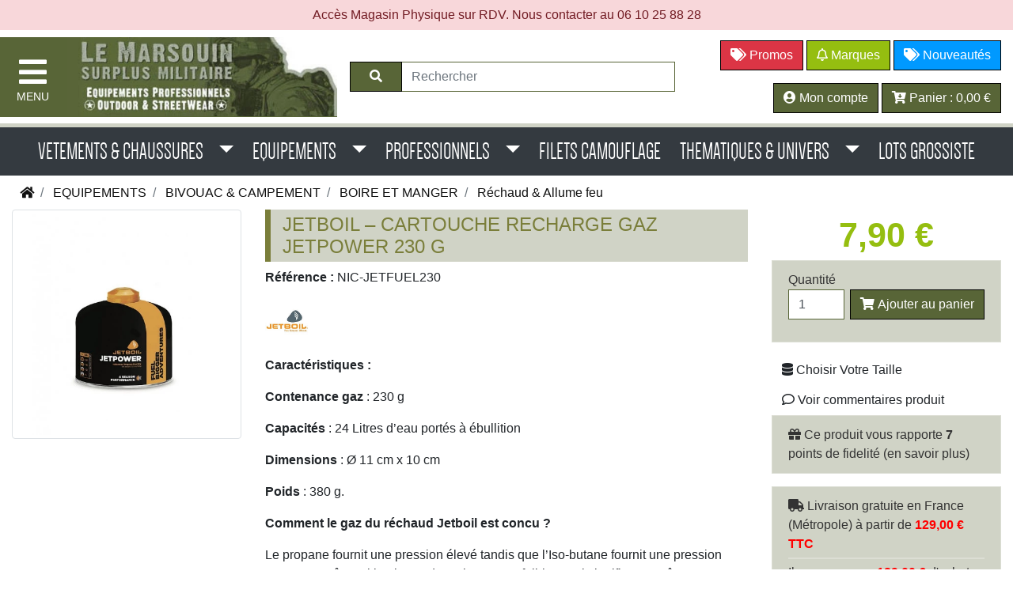

--- FILE ---
content_type: text/html; charset=utf-8
request_url: https://www.surplus-lemarsouin.com/rechaud-allume-feu/jetboil-cartouche-recharge-gaz-2722.html
body_size: 22426
content:
<!doctype html>
<html lang="fr">

<head>

  
  <meta charset="utf-8">


  <meta http-equiv="x-ua-compatible" content="ie=edge">



  <link rel="canonical" href="https://www.surplus-lemarsouin.com/rechaud-allume-feu/jetboil-cartouche-recharge-gaz-2722.html">

  <title>JETBOIL – Cartouche Recharge Gaz JETPOWER 230 G</title>
  <meta name="description" content="JETBOIL ZIP. Commander en ligne votre cartouche rechaud 230 g JETPOWER JETBOIL au Surplus Militaire Le MARSOUIN, revendeur France de la marque et spécialiste de l’équipement terrain sur internet depuis + de 20 ans. Choix, Avis, dispo, stock.">
  <meta name="keywords" content="">
      
                  <link rel="alternate" href="https://www.surplus-lemarsouin.com/rechaud-allume-feu/jetboil-cartouche-recharge-gaz-2722.html" hreflang="fr">
        



  <meta name="viewport" content="width=device-width, initial-scale=1">



  <link rel="icon" type="image/vnd.microsoft.icon" href="/img/favicon.ico">
  <link rel="shortcut icon" type="image/x-icon" href="/img/favicon.ico">


  




<!-- Google tag (gtag.js) --> <script async src="https://www.googletagmanager.com/gtag/js?id=G-9X8V9L8C9H"></script>
<script>
    var gtagState = false;

    window.dataLayer = window.dataLayer || [];
    function gtag(){dataLayer.push(arguments);}

    function consentGrantedAdStorage() {
        gtag('consent', 'update', {
            'ad_storage': 'granted',
            'ad_user_data': 'granted',
            'ad_personalization': 'granted',
            'analytics_storage': 'granted'
        });
        gtag('js', new Date());
        gtag('config', 'G-9X8V9L8C9H');
    }

    function consentDefault(state) {
        var state = state ? 'granted' : 'denied';
        gtag('consent', 'default', {
            'ad_storage': state,
            'ad_user_data': state,
            'ad_personalization': state,
            'analytics_storage': state,
            'wait_for_update': 500
        });

        gtag('js', new Date());
        gtag('config', 'G-9X8V9L8C9H');
    }

    consentDefault(gtagState);









dataLayer.push({
    "event": "caps-view-product",
    "ecommerce": {
        "currency": "EUR",
        "item_id": 2722,
        "item_name": "JETBOIL – Cartouche Recharge Gaz JETPOWER 230 G",
        "price": 7.9,
        "item_category": "Réchaud & Allume feu",
        "quantity": 1
    }
});

</script>

	
	<meta property="og:site_name" content="Surplus-lemarsouin.com">
    <meta property="og:title" content="JETBOIL – Cartouche Recharge Gaz JETPOWER 230 G"> 
    <meta property="og:image" content="https://www.surplus-lemarsouin.com/3503-large_default/jetboil-cartouche-recharge-gaz.webp">
    <meta property="og:description" content=" Caractéristiques : Contenance gaz : 230 g Capacités : 24 Litres d’eau portés à ébullition Dimensions : Ø 11 cm x 10 cm Poids : 380 g.  Comment le gaz du réchaud Jetboil est concu ?  Le propane fou...">
    <meta property="og:url" content="https://www.surplus-lemarsouin.com/rechaud-allume-feu/jetboil-cartouche-recharge-gaz-2722.html">
    <meta name="verify-v1" content="SFjy4ha5ccItCgOpredZUsxPLY+iIZEC8aEip5WYC4E=">
	 	 


	  <style>
		
		body{overflow-x:hidden}

    {*   /*

         .body-preloader::after{content:"";position:fixed;left:0;top:0;right:0;bottom:0;width:100vw;height:100vh;background:#eee;z-index:2000;cursor:wait}
    .preloader .spinner{display:block;position:fixed;left:calc(50% - 50px);top:calc(50% - 50px);width:100px;height:100px;border-radius:50%;border:4px solid transparent;border-top:4px solid #586537;-webkit-animation:spin .75s linear infinite;animation:spin 1s linear infinite;z-index:2001}.spinner::before,.spinner::after{content:"";position:absolute;border-radius:50%;border:4px solid transparent}.spinner::before{top:5px;left:5px;right:5px;bottom:5px;border-top-color:#586537;-webkit-animation:spin 1s linear infinite;animation:spin 1.5s linear infinite}
        .spinner::after{top:15px;left:15px;right:15px;bottom:15px;border-top-color:#586537;-webkit-animation:spin .75s linear infinite;animation:spin 1s linear infinite}-webkit-@keyframes spin{-webkit-from-webkit-transform:rotate(0deg);-ms-transform:rotate(0deg);transform:rotate(0deg)}-webkit-to{-webkit-transform:rotate(360deg);-ms-transform:rotate(360deg);transform:rotate(360deg)}@-webkit-keyframes spin{from{-webkit-transform:rotate(0deg);transform:rotate(0deg)}to{-webkit-transform:rotate(360deg);transform:rotate(360deg)}}@keyframes spin{from{-webkit-transform:rotate(0deg);transform:rotate(0deg)}to{-webkit-transform:rotate(360deg);transform:rotate(360deg)}}
	*/
    *}
  
	</style>

   <link rel="preload" href="https://www.surplus-lemarsouin.com/themes/classic/assets/fa-5.3/webfonts/fa-regular-400.woff2" as="font" type="font/woff2" crossorigin="anonymous">
  <link rel="preload" href="https://www.surplus-lemarsouin.com/themes/classic/assets/font/dense-regular-webfont.woff" as="font" type="font/woff" crossorigin="anonymous">
  <link rel="preload" href="https://www.surplus-lemarsouin.com/themes/classic/assets/fa-5.3/webfonts/fa-solid-900.woff2" as="font" type="font/woff2" crossorigin="anonymous">

          <link rel="preload" href="https://www.surplus-lemarsouin.com/themes/classic/assets/cache/theme-12d2a3186.css?1761090867" as="style">
    <link rel="stylesheet" href="https://www.surplus-lemarsouin.com/themes/classic/assets/cache/theme-12d2a3186.css?1761090867" type="text/css" media="all">


	  

    <!-- javascript.tpl --> 


  <script type="text/javascript">
    	      	var add_payment_info_event_name = 1;
	      	      	var add_shipping_info_event_name = 1;
	      	      	var add_to_cart_event_name = 1;
	      	      	var begin_checkout_event_name = 1;
	      	      	var category_name = "EQUIPEMENTS";
	      	      	var controller_name = "product";
	      	      	var customer_login_event_name = 1;
	      	      	var customer_signup_event_name = 1;
	      	      	var email = null;
	      	      	var fname = null;
	      	      	var googletagID = "GTM-TQMVLLQJ";
	      	      	var gtm_product_listing_event_name = 1;
	      	      	var id_category = false;
	      	      	var id_customer = null;
	      	      	var lname = null;
	      	      	var orderID = false;
	      	      	var parentCategory = "";
	      	      	      	var productBrandName = "JETBOIL";
	      	      	var productCategory = "R\u00e9chaud & Allume feu";
	      	      	var productCategoryId = "54482";
	      	      	var productID = "2722";
	      	      	var productName = "JETBOIL \u2013 Cartouche Recharge Gaz JETPOWER 230 G";
	      	      	var productPrice = 7.9;
	      	      	var productVariant = "";
	      	      	var purchase_order_event_name = 1;
	      	      	var refund_order_event_name = 1;
	      	      	var remove_from_cart_event_name = 1;
	      	      	var search_product_event_name = 1;
	      	      	var select_product_event_name = 1;
	      	      	var shop_name = "Surplus Lemarsouin";
	      	      	var trackingID = "G-9X8V9L8C9H";
	      	      	var view_cart_event_name = 1;
	      	      	var view_category_event_name = 1;
	      	      	var view_product_event_name = 1;
	      	      	var wkCurrencyCode = "EUR";
	      	      	var wkProductCoupon = "";
	      	      	var wkProductDiscount = 0;
	      	      	var wkStaticToken = "ce4f45f13faa54f4205bd54ee55bda89";
	      	      	var wk_cart_items = [];
	      	      	var wk_gtm_controller_link = "https:\/\/www.surplus-lemarsouin.com\/module\/wkgoogletagmanager\/googleTagManager";
	      	      	var wk_opc_enabled = 0;
	      	      	var wk_signup_gtm_email = "";
	       
  </script>






 	 

			<script type="application/ld+json">{"@context":"https://schema.org/","@type":"WebSite","name":"Surplus Lemarsouin","url":"https://www.surplus-lemarsouin.com/"}</script>
			<script type="application/ld+json">{"@context":"https://schema.org/","@type":"BreadcrumbList","itemListElement":[{"@type":"ListItem","position":1,"name":"Accueil","item":"https://www.surplus-lemarsouin.com/"},{"@type":"ListItem","position":2,"name":"EQUIPEMENTS","item":"https://www.surplus-lemarsouin.com/equipements"},{"@type":"ListItem","position":3,"name":"BIVOUAC & CAMPEMENT","item":"https://www.surplus-lemarsouin.com/bivouac-campement"},{"@type":"ListItem","position":4,"name":"BOIRE ET MANGER","item":"https://www.surplus-lemarsouin.com/boire-et-manger"},{"@type":"ListItem","position":5,"name":"Réchaud & Allume feu","item":"https://www.surplus-lemarsouin.com/rechaud-allume-feu"}]}</script>
			<script type="application/ld+json">{"@context":"https://schema.org/","@type":"Product","name":"JETBOIL – Cartouche Recharge Gaz JETPOWER 230 G","description":" Caractéristiques : Contenance gaz : 230 g Capacités : 24 Litres d’eau portés à ébullition Dimensions : Ø 11 cm x 10 cm Poids : 380 g.  Comment le gaz du réchaud Jetboil est concu ?  Le propane fournit une pression élevé tandis que l’Iso-butane fournit une pression constante même si le niveau de carburant est faible. Ceci signifie que même par temps froid, ce mélange de gaz offre un rendement énergétique élevé. En conditions normales, une cartouche de 100 grammes permet de faire bouillir environ 10 litres d’eau.  Cette cartouche de gaz est prévue pour fonctionner avec les réchauds Jetboil et les réchauds à valve filetée (Système à vis - Norme EN 417). Le format « 100 grammes » peut-être facilement rangé dans les popotes Jetboil.  Une cartouche de gaz particulièrement adapté à l’utilisation extrême, notamment à basse température en montagne.  73 % isobutane, 25 % propane, 2 % butane. Pour une efficacité maximale et une consommation minimale, notre propane/isobutane à haute performance permet une utilisation quelles que soient la température et la pression. Norme EN 417, compatible avec les autres réchauds à système à vis.  Le gaz qui chauffe L’Isobutane est un gaz à fort pouvoir calorifique. C’est lui qui assure donc l’apport de chaleur lors de la combustion. En plus de cette fonction, il maintient la pression et les performances constantes jusqu’à -12°C.  Le gaz qui résiste au froid Le propane perment une utilisation par conditions très froides (jusqu’à -42°C). Il garantit également une pression élevée dans la cartouche JetPower, facteur essentiel de la performance.  Le gaz de remplissage Le butane quant à lui présente de bonnes caractéristiques d’apport de chaleur au dessus de -0.5°C. Bien qu’il gèle en dessous de cette température, il est souvent utilisé en grande quantité car peu coûteux.   JetBoil a fait le choix de l’utiliser en très faible quantité au profit de l’isobutane pour conserver les performances des réchauds dans les conditions les plus froides. Les 2 % présents dans le JetPower ne sont pas suffisants pour perturber l’efficacité, même en dessous de -0,5°C. Utilisation toutes saisons, même dans des conditions extrêmes. Recommandations d’utilisation de la cartouche de gaz Jetboil.  Utilisez à l’extérieur uniquement. Danger : Gaz extrêmement inflammable sous pression.  Entreposage : Garder loin de la chaleur, des rayons directs du soleil ou de toute autre source d’allumage. Ne pas ranger à des températures dépassant 50°C. Garder dans un endroit frais et sec et garder hors de portée des enfants.  Elimination :  Ne pas percer, incinérer ou jeter au feu. Ne pas remplir. Jeter la cartouche vide avec précaution.  Utilisation : Suivre les instructions fournies avec l’appareil. Utiliser uniquement avec les produits Jetboil. Changement de la cartouche : Opérer dans un endroit bien aéré, libre de source d’allumage. Fermer la valve de l’appaeil. Détacher l’appareil de la cartouche. Remplacer le joint de connexion si endommagé ou perdu. Eviter d’endommager le filetage. Visser à la main uniquement ","url":"https://www.surplus-lemarsouin.com/rechaud-allume-feu/jetboil-cartouche-recharge-gaz-2722.html","model":"NIC-JETFUEL230","mpn":2722,"sku":"NIC-JETFUEL230","offers":{"@type":"AggregateOffer","priceCurrency":"EUR","price":"7.90 ","lowPrice":"7.90 ","highPrice":"7.90 ","offerCount":1,"itemCondition":"https://schema.org/NewCondition","availability":"https://schema.org/InStock","priceValidUntil":"2027-01-19","seller":{"@type":"Organization","name":"Surplus Lemarsouin"}},"image":{"@type":"ImageObject","url":"https://www.surplus-lemarsouin.com/3503-medium_default/jetboil-cartouche-recharge-gaz.webp","height":452,"width":452}}</script>
			<script type="application/ld+json">{"@context":"https://schema.org/","@type":"ItemList","url":"https://www.surplus-lemarsouin.com/rechaud-allume-feu/jetboil-cartouche-recharge-gaz-2722.html","numberOfItems":4,"itemListElement":[{"@type":"ListItem","position":1,"item":{"@context":"https://schema.org/","@type":"Product","name":"Couteau de poche Cac® S200 serration G10 vert olive TB Outdoor","description":"Couteau pliant avec clip ceinture réversible Manche G10 (laminé de couches de fibre de verre avec une résine époxy) résistant, dur, léger et durable Lame semi-crantée en acier Nitrox® Ouverture ambidextre avec cran d'arrêt Mécanisme de verrouillage Axis lock® Coupe-ceinture lame simple et brise vitre Longueur totale : 23,8 cm Longueur de la lame : 9,4 cm Epaisseur de la lame : 3 mm Poids : 160 g Couleur de la lame : noir Couleur du manche : vert OD","url":"https://www.surplus-lemarsouin.com/rechaud-allume-feu/jetboil-cartouche-recharge-gaz-2722.html#1","brand":{"@type":"Thing","name":"TB OUTDOOR"},"model":"39.220215","mpn":"13644","sku":"39.220215","offers":{"@type":"AggregateOffer","priceCurrency":"EUR","price":"189.00 ","lowPrice":"189.00 ","highPrice":"189.00 ","offerCount":1,"itemCondition":"https://schema.org/NewCondition","availability":"https://schema.org/InStock","priceValidUntil":"2027-01-19","seller":{"@type":"Organization","name":"Surplus Lemarsouin"}},"image":{"@type":"ImageObject","url":"https://www.surplus-lemarsouin.com/29055-medium_default/couteau-de-poche-cac-s200-serration-g10-vert-olive-tb-outdoor.webp","height":452,"width":452}}},{"@type":"ListItem","position":2,"item":{"@context":"https://schema.org/","@type":"Product","name":"Pochette rangement Coyote - Miltec","description":"matériau: 100% Polyester recouvert avec Chlorure de Polyvinyle doublure: 100% Polyester mesure: 13 x 8,5 x 5 cm - compartiment principal avec zip  - compartiment secondaire avec boucle - Fixation système Molle - idéal pour ranger téléphone portable, petits matériels etc...  ","url":"https://www.surplus-lemarsouin.com/rechaud-allume-feu/jetboil-cartouche-recharge-gaz-2722.html#2","brand":{"@type":"Thing","name":"MILTEC"},"model":"STU-13607005","mpn":"2389","sku":"STU-13607005","offers":{"@type":"AggregateOffer","priceCurrency":"EUR","price":"13.00 ","lowPrice":"13.00 ","highPrice":"13.00 ","offerCount":1,"itemCondition":"https://schema.org/NewCondition","availability":"https://schema.org/InStock","priceValidUntil":"2027-01-19","seller":{"@type":"Organization","name":"Surplus Lemarsouin"}},"image":{"@type":"ImageObject","url":"https://www.surplus-lemarsouin.com/3934-medium_default/pochette-rangement-coyote-miltec.webp","height":452,"width":452}}},{"@type":"ListItem","position":3,"item":{"@context":"https://schema.org/","@type":"Product","name":"Casquette de baseball :  101st Airborne Army","description":"Casquette de baseball Composition : 100% polyester.     La 101st Airborne Division (\"Screaming Eagles\") est une division d'infanterie légère modulaire spécialisée de l'armée américaine entraînée pour les opérations d'assaut aérien. Les Screaming Eagles ont été appelés \"la pointe de la lance\" par l'ancien secrétaire américain à la Défense Robert Gates et le plus puissant et le plus mobile tactiquement des divisions de l'armée américaine par l'ancien chef d'état-major de l'armée GEN Edward C. Meyer (ret ). La 101st Airborne est capable de planifier, de coordonner et d'exécuter des opérations d'assaut aérien de la taille d'une brigade capables de saisir un terrain clé à l'appui d'objectifs opérationnels, et est capable de travailler dans des environnements austères avec une infrastructure limitée ou dégradée. Ces opérations particulières sont menées par des équipes très mobiles couvrant de longues distances et engageant les forces ennemies derrière les lignes ennemies. Selon l'auteur de Screaming Eagles: 101st Airborne Division, sa mobilité unique sur le champ de bataille et son haut niveau d'entraînement l'ont maintenu à l'avant-garde des forces de combat terrestres américaines lors des conflits récents. Plus récemment, la 101st Airborne a mené des opérations étrangères de défense interne et de lutte contre le terrorisme en Irak et en Afghanistan.  La 101e division aéroportée a une histoire de près d'un siècle. Pendant la Seconde Guerre mondiale, il était réputé pour son rôle dans l'opération Overlord (le débarquement du jour J et le débarquement aéroporté du 6 juin 1944, en Normandie, France), l'opération Market Garden, la libération des Pays-Bas et son action lors de la bataille de les Ardennes autour de la ville de Bastogne, Belgique. Pendant la guerre du Vietnam, la 101e division aéroportée a participé à plusieurs campagnes et batailles majeures, dont la bataille de Hamburger Hill en mai 1969.  Au plus fort de la guerre contre le terrorisme, la 101e division aéroportée comptait plus de 200 avions. La division compte désormais un peu plus de 100 appareils.  En décembre 2017, la division comptait environ 29 000 soldats, contre 35 000 soldats trois ans auparavant en raison de restrictions budgétaires.  ","url":"https://www.surplus-lemarsouin.com/rechaud-allume-feu/jetboil-cartouche-recharge-gaz-2722.html#3","brand":{"@type":"Thing","name":"FOSTEX GARMENTS"},"model":"WAL-215164-275","mpn":"5599","sku":"WAL-215164-275","offers":{"@type":"AggregateOffer","priceCurrency":"EUR","price":"13.20 ","lowPrice":"13.20 ","highPrice":"13.20 ","offerCount":1,"itemCondition":"https://schema.org/NewCondition","availability":"https://schema.org/InStock","priceValidUntil":"2027-01-19","seller":{"@type":"Organization","name":"Surplus Lemarsouin"}},"image":{"@type":"ImageObject","url":"https://www.surplus-lemarsouin.com/8257-medium_default/casquette-de-baseball-101st-airborne-army.webp","height":452,"width":452}}},{"@type":"ListItem","position":4,"item":{"@context":"https://schema.org/","@type":"Product","name":"Poncho Lightshell RAIN PROTECT vert olive A10 Equipment","description":"PROTECTION : - technologie LIGHT-SHELL 2 couches - membrane X-PERF 6000/6000 mm imperméable et respirante - traitement déperlant DWR-TECH - coupe-vent WIND-PROTECT - coutures étanches - zips étanches RÉSISTANCE : tissu Ripstop 2.5 ERGONOMIE : - capuche réglable - col montant zippé avec rabat extérieur - œillets d'aération sous les aisselles - poignets élastiqués - léger, taille M/L = 500 g - volume intérieur permettant d'abriter un sac à dos jusqu'à 30 litres FONCTIONNALITÉ : - 2 poches taille plaquées zippées - le poncho, livré à plat, se range dans le sac de compression inclus (ex : taille M/L compressée = Ø 23 x H.10 cm) TECHNICITÉ : traitement matière TEFLON COMPOSITION : 100% polyester COLORIS : vert olive TAILLES : XS/S, M/L, XL/2XL CONSEILS D'ENTRETIEN : lavage à 30° ; laisser sécher avant de ranger dans la housse de compression","url":"https://www.surplus-lemarsouin.com/rechaud-allume-feu/jetboil-cartouche-recharge-gaz-2722.html#4","brand":{"@type":"Thing","name":"A10"},"model":"01.201911","mpn":"16540","sku":"01.201911","offers":{"@type":"AggregateOffer","priceCurrency":"EUR","price":"80.00 ","lowPrice":"80.00 ","highPrice":"80.00 ","offerCount":1,"itemCondition":"https://schema.org/NewCondition","availability":"https://schema.org/InStock","priceValidUntil":"2027-01-19","seller":{"@type":"Organization","name":"Surplus Lemarsouin"}},"image":{"@type":"ImageObject","url":"https://www.surplus-lemarsouin.com/196468-medium_default/poncho-lightshell-rain-protect-vert-olive-a10-equipment.webp","height":452,"width":452}}}]}</script>
	

 


			  
				
							 
	
		
 
<!-- // javascript.tpl --> 




   <meta property="product:pretax_price:amount" content="6.583333">
  <meta property="product:pretax_price:currency" content="EUR">
  <meta property="product:price:amount" content="7,90 €">
  <meta property="product:price:currency" content="EUR">
    <meta property="product:weight:value" content="0.345000">
  <meta property="product:weight:units" content="kg">
  
</head>

	 <body

 >
<div class="overlay"></div>

    
      
    

      
              

            <div class="text-center" style="color: #721c24;background-color: #f8d7da; padding: 7px 0">Accès Magasin Physique sur RDV. Nous contacter au 06 10 25 88 28</div>
    



    <header id="header">
        
		  		  
                            
		<div class="row p-0 m-0" style="height: 118px">

			<div class="col-12 col-sm-12 col-md-6 col-lg-4 p-0  my-auto text-center text-sm-center text-md-left"  >

				<table style="background:#586537" cellpadding="0">
					<tr>
						<td style="width: 85px">
						<button type="button" class="btn btn-navside m-2" id="sidebarCollapse" data-href="https://www.surplus-lemarsouin.com/">
						   <i class="fa fa-bars" style="padding:0px"></i>
							<span>MENU</span>
						 </button>
						</td>
						<td>
							<a href="https://www.surplus-lemarsouin.com/" title="Surplus Militaire">
						  <img class="img-fluid " src="https://www.surplus-lemarsouin.com/img/logo-surplus-lemarsouin.webp" width="399" height="118" alt="Surplus Lemarsouin">
							</a>	
						</td>
					</tr>
				</table>
			</div>	
			<div class="col-6 col-sm-6 col-md-3 col-lg-4 my-auto pr-0 py-2 text-center">

					<form method="get" action="https://www.surplus-lemarsouin.com/recherche">
						
						 <div class="input-group">
							  <div class="input-group-prepend">
									<button type="submit" class="btn btn-default px-2 px-sm-4">
										<i class="fa fa-search"></i>
									</button>
							  </div>
						   <input type="text" 
								  name="s" 
								  value="" 
								  placeholder="Rechercher" 
								  aria-label="Rechercher" 
								  class="ui-autocomplete-input form-control" 
								  autocomplete="off">
							 
						</div>
					</form>
				
			</div>	
			<div class="col-6 col-sm-6 col-md-3 col-lg-4 my-auto pl-0 py-2 text-right">
				
				<a class="btn btn-danger " style="border: 1px solid #000"
						href="https://www.surplus-lemarsouin.com/promotions" title="Promos"
						><i class="fa fa-tags"></i> Promos
				  </a>

				<button class="btn btn-default btn-modal btn-marques" type="button"
						data-href="https://www.surplus-lemarsouin.com/nos-marques" title="Marques"
						><i class="far fa-bell"></i> Marques
				  </button>
				

				<a class="btn btn-nouveautes" style="height: 38px; color:#fff"
				   href="https://www.surplus-lemarsouin.com/nouveautes"
				   title="Nouveautés stock américain"> <i class="fa fa-tags"></i> Nouveautés </a>

				<div class="d-block mb-3"></div>

				<button class="btn btn-default btn-modal" type="button"
						data-href="https://www.surplus-lemarsouin.com/connexion" title="Mon compte"
						><i class="fa fa-user-circle"></i>
											Mon compte
									  </button>

				<button class="btn btn-default btn-modal" type="button"
						data-href="https://www.surplus-lemarsouin.com/panier" title="Mon panier"
						><i class="fa fa-cart-arrow-down"></i>
						Panier :
						<span class="cart-price">0,00 €</span>
				  </button>

			</div>	
		</div>




            

        
      </header>

                              <!-- navbar-expand-sm navbar-expand-md navbar-expand-lg-->
    <nav class="navbar navbar-header navbar-expand-xl navbar-dark bg-dark d-none d-md-block">
        <a class="navbar-brand d-sm-inline d-md-none" href="#">Catégories</a>
        <button class="navbar-toggler" type="button" data-toggle="collapse" data-target="#navbar-header" aria-controls="navbar-header" aria-expanded="false" aria-label="Toggle navigation">
            <span class="navbar-toggler-icon"></span>
        </button>

        <div class="collapse navbar-collapse" id="navbar-header">
            <ul class="navbar-nav mx-auto">

                
                    
                                            <li class="nav-item dropdown navbar-item-54217">

                            <a class="nav-link dropdown-toggle"                                title="VETEMENTS &amp; CHAUSSURES"
                               href="https://www.surplus-lemarsouin.com/vetements"
                               id="navbar-dropdown-54217"
                               role="button"
                               data-toggle="dropdown"
                               aria-haspopup="true"
                               aria-expanded="false"
                               style="color: rgba(255,255,255, 1)">
                                VETEMENTS &amp; CHAUSSURES &nbsp;

                            </a>
                            <div class="dropdown-menu " aria-labelledby="navbar-dropdown-54217">
                                <div class="row m-0">
                                                                            <div class="col-12 col-sm-6 col-md-4 col-lg-3">
                                            <a class="dropdown-item link-54217" href="https://www.surplus-lemarsouin.com/les-vetements" title="VETEMENTS" style="font-weight:bold; color:#ff6600">
                                                VETEMENTS
                                            </a>
                                                                                            <a class="dropdown-item link-54217" href="https://www.surplus-lemarsouin.com/vetements-haut" title="HAUT">
                                                    - HAUT
                                                </a>
                                                                                            <a class="dropdown-item link-54217" href="https://www.surplus-lemarsouin.com/vetements-bas" title="BAS">
                                                    - BAS
                                                </a>
                                                                                            <a class="dropdown-item link-54217" href="https://www.surplus-lemarsouin.com/vetements-grand-froid" title="VETEMENTS GRAND FROID">
                                                    - VETEMENTS GRAND FROID
                                                </a>
                                                                                            <a class="dropdown-item link-54217" href="https://www.surplus-lemarsouin.com/treillis-militaire" title="TREILLIS MILITAIRE">
                                                    - TREILLIS MILITAIRE
                                                </a>
                                                                                            <a class="dropdown-item link-54217" href="https://www.surplus-lemarsouin.com/sous-vetements" title="SOUS VETEMENTS ">
                                                    - SOUS VETEMENTS 
                                                </a>
                                                                                            <a class="dropdown-item link-54217" href="https://www.surplus-lemarsouin.com/combinaison-militaire" title="COMBINAISON MILITAIRE">
                                                    - COMBINAISON MILITAIRE
                                                </a>
                                                                                            <a class="dropdown-item link-54217" href="https://www.surplus-lemarsouin.com/vetements-pluie" title="VETEMENTS PLUIE">
                                                    - VETEMENTS PLUIE
                                                </a>
                                                                                    </div>
                                                                            <div class="col-12 col-sm-6 col-md-4 col-lg-3">
                                            <a class="dropdown-item link-54217" href="https://www.surplus-lemarsouin.com/chaussures-rangers" title="CHAUSSURES" style="font-weight:bold; color:#ff6600">
                                                CHAUSSURES
                                            </a>
                                                                                            <a class="dropdown-item link-54217" href="https://www.surplus-lemarsouin.com/chaussure-magnum" title="Chaussure magnum">
                                                    - Chaussure magnum
                                                </a>
                                                                                            <a class="dropdown-item link-54217" href="https://www.surplus-lemarsouin.com/chaussure-intervention" title="Chaussure Intervention">
                                                    - Chaussure Intervention
                                                </a>
                                                                                            <a class="dropdown-item link-54217" href="https://www.surplus-lemarsouin.com/tong-sandale-claquette-militaire" title="Sandales / Tongs / Claquettes">
                                                    - Sandales / Tongs / Claquettes
                                                </a>
                                                                                            <a class="dropdown-item link-54217" href="https://www.surplus-lemarsouin.com/chaussures-toile" title="Chaussures Toile">
                                                    - Chaussures Toile
                                                </a>
                                                                                            <a class="dropdown-item link-54217" href="https://www.surplus-lemarsouin.com/chaussures-agent-securite" title="Chaussures Agent Securite">
                                                    - Chaussures Agent Securite
                                                </a>
                                                                                            <a class="dropdown-item link-54217" href="https://www.surplus-lemarsouin.com/chaussure-rangers" title="Chaussure / Rangers militaire pro">
                                                    - Chaussure / Rangers militaire pro
                                                </a>
                                                                                            <a class="dropdown-item link-54217" href="https://www.surplus-lemarsouin.com/accessoires-pieds" title="ACCESSOIRES PIEDS">
                                                    - ACCESSOIRES PIEDS
                                                </a>
                                                                                            <a class="dropdown-item link-54217" href="https://www.surplus-lemarsouin.com/chaussettes-militaire" title="Chaussettes militaire">
                                                    - Chaussettes militaire
                                                </a>
                                                                                    </div>
                                                                            <div class="col-12 col-sm-6 col-md-4 col-lg-3">
                                            <a class="dropdown-item link-54217" href="https://www.surplus-lemarsouin.com/accessoire-vestimentaire-militaire" title="ACCESSOIRES VESTIMENTAIRES" style="font-weight:bold; color:#ff6600">
                                                ACCESSOIRES VESTIMENTAIRES
                                            </a>
                                                                                            <a class="dropdown-item link-54217" href="https://www.surplus-lemarsouin.com/gants-et-mitaines" title="GANTS et MITAINES">
                                                    - GANTS et MITAINES
                                                </a>
                                                                                            <a class="dropdown-item link-54217" href="https://www.surplus-lemarsouin.com/tete" title="TETE">
                                                    - TETE
                                                </a>
                                                                                            <a class="dropdown-item link-54217" href="https://www.surplus-lemarsouin.com/ceinture" title="Ceinture">
                                                    - Ceinture
                                                </a>
                                                                                    </div>
                                                                    </div>
                            </div>
                        </li>
                                    
                    
                                            <li class="nav-item dropdown navbar-item-54718">

                            <a class="nav-link dropdown-toggle"                                title="EQUIPEMENTS"
                               href="https://www.surplus-lemarsouin.com/equipements"
                               id="navbar-dropdown-54718"
                               role="button"
                               data-toggle="dropdown"
                               aria-haspopup="true"
                               aria-expanded="false"
                               style="color: rgba(255,255,255, 1)">
                                EQUIPEMENTS &nbsp;

                            </a>
                            <div class="dropdown-menu " aria-labelledby="navbar-dropdown-54718">
                                <div class="row m-0">
                                                                            <div class="col-12 col-sm-6 col-md-4 col-lg-3">
                                            <a class="dropdown-item link-54718" href="https://www.surplus-lemarsouin.com/bivouac-campement" title="BIVOUAC &amp; CAMPEMENT" style="font-weight:bold; color:#ff6600">
                                                BIVOUAC &amp; CAMPEMENT
                                            </a>
                                                                                            <a class="dropdown-item link-54718" href="https://www.surplus-lemarsouin.com/couchage" title="DORMIR">
                                                    - DORMIR
                                                </a>
                                                                                            <a class="dropdown-item link-54718" href="https://www.surplus-lemarsouin.com/boire-et-manger" title="BOIRE ET MANGER">
                                                    - BOIRE ET MANGER
                                                </a>
                                                                                            <a class="dropdown-item link-54718" href="https://www.surplus-lemarsouin.com/materiel-camping" title="MATERIEL CAMPING">
                                                    - MATERIEL CAMPING
                                                </a>
                                                                                            <a class="dropdown-item link-54718" href="https://www.surplus-lemarsouin.com/coutellerie-et-outillage" title="COUTELLERIE et OUTILLAGE">
                                                    - COUTELLERIE et OUTILLAGE
                                                </a>
                                                                                            <a class="dropdown-item link-54718" href="https://www.surplus-lemarsouin.com/instrumentations" title="INSTRUMENTATIONS">
                                                    - INSTRUMENTATIONS
                                                </a>
                                                                                            <a class="dropdown-item link-54718" href="https://www.surplus-lemarsouin.com/camouflage" title="CAMOUFLAGE">
                                                    - CAMOUFLAGE
                                                </a>
                                                                                    </div>
                                                                            <div class="col-12 col-sm-6 col-md-4 col-lg-3">
                                            <a class="dropdown-item link-54718" href="https://www.surplus-lemarsouin.com/materiel-survie" title="MATERIEL SURVIE" style="font-weight:bold; color:#ff6600">
                                                MATERIEL SURVIE
                                            </a>
                                                                                            <a class="dropdown-item link-54718" href="https://www.surplus-lemarsouin.com/kit-survie" title="KIT SURVIE">
                                                    - KIT SURVIE
                                                </a>
                                                                                            <a class="dropdown-item link-54718" href="https://www.surplus-lemarsouin.com/trousse-1er-secours" title="KIT MEDIC">
                                                    - KIT MEDIC
                                                </a>
                                                                                            <a class="dropdown-item link-54718" href="https://www.surplus-lemarsouin.com/survie-hygiene-sante" title="HYGIENE &amp; SANTE">
                                                    - HYGIENE &amp; SANTE
                                                </a>
                                                                                            <a class="dropdown-item link-54718" href="https://www.surplus-lemarsouin.com/autonomie-energetique" title="AUTONOMIE ENERGETIQUE ">
                                                    - AUTONOMIE ENERGETIQUE 
                                                </a>
                                                                                    </div>
                                                                            <div class="col-12 col-sm-6 col-md-4 col-lg-3">
                                            <a class="dropdown-item link-54718" href="https://www.surplus-lemarsouin.com/bagagerie-sac-a-dos" title="BAGAGERIE &amp; SAC A DOS" style="font-weight:bold; color:#ff6600">
                                                BAGAGERIE &amp; SAC A DOS
                                            </a>
                                                                                            <a class="dropdown-item link-54718" href="https://www.surplus-lemarsouin.com/classement-par-volume" title="Classement par VOLUME">
                                                    - Classement par VOLUME
                                                </a>
                                                                                            <a class="dropdown-item link-54718" href="https://www.surplus-lemarsouin.com/sac-a-dos-militaire" title="SAC A DOS MILITAIRE">
                                                    - SAC A DOS MILITAIRE
                                                </a>
                                                                                            <a class="dropdown-item link-54718" href="https://www.surplus-lemarsouin.com/sac-militaire" title="SAC MILITAIRE">
                                                    - SAC MILITAIRE
                                                </a>
                                                                                            <a class="dropdown-item link-54718" href="https://www.surplus-lemarsouin.com/sacs-vintage" title="SACS VINTAGE">
                                                    - SACS VINTAGE
                                                </a>
                                                                                            <a class="dropdown-item link-54718" href="https://www.surplus-lemarsouin.com/accessoires-bagagerie" title="ACCESSOIRES BAGAGERIE">
                                                    - ACCESSOIRES BAGAGERIE
                                                </a>
                                                                                            <a class="dropdown-item link-54718" href="https://www.surplus-lemarsouin.com/musette-militaire-sacoche" title="MUSETTE MILITAIRE, SACOCHE">
                                                    - MUSETTE MILITAIRE, SACOCHE
                                                </a>
                                                                                            <a class="dropdown-item link-54718" href="https://www.surplus-lemarsouin.com/sac-marin" title="SAC MARIN">
                                                    - SAC MARIN
                                                </a>
                                                                                            <a class="dropdown-item link-54718" href="https://www.surplus-lemarsouin.com/sac-de-voyage-militaire" title="SAC De VOYAGE MILITAIRE">
                                                    - SAC De VOYAGE MILITAIRE
                                                </a>
                                                                                    </div>
                                                                            <div class="col-12 col-sm-6 col-md-4 col-lg-3">
                                            <a class="dropdown-item link-54718" href="https://www.surplus-lemarsouin.com/equipement-tactique" title="EQUIPEMENT TACTIQUE" style="font-weight:bold; color:#ff6600">
                                                EQUIPEMENT TACTIQUE
                                            </a>
                                                                                            <a class="dropdown-item link-54718" href="https://www.surplus-lemarsouin.com/gilet-tactique" title="GILET TACTIQUE &amp; EMPORTS">
                                                    - GILET TACTIQUE &amp; EMPORTS
                                                </a>
                                                                                            <a class="dropdown-item link-54718" href="https://www.surplus-lemarsouin.com/protection-individuelle" title="PROTECTION INDIVIDUELLE">
                                                    - PROTECTION INDIVIDUELLE
                                                </a>
                                                                                            <a class="dropdown-item link-54718" href="https://www.surplus-lemarsouin.com/accessoires-armement" title="ACCESSOIRES ARMEMENT">
                                                    - ACCESSOIRES ARMEMENT
                                                </a>
                                                                                            <a class="dropdown-item link-54718" href="https://www.surplus-lemarsouin.com/lampe" title="LAMPES">
                                                    - LAMPES
                                                </a>
                                                                                    </div>
                                                                    </div>
                            </div>
                        </li>
                                    
                    
                                            <li class="nav-item dropdown navbar-item-54335">

                            <a class="nav-link dropdown-toggle"                                title="PROFESSIONNELS"
                               href="https://www.surplus-lemarsouin.com/professionnels"
                               id="navbar-dropdown-54335"
                               role="button"
                               data-toggle="dropdown"
                               aria-haspopup="true"
                               aria-expanded="false"
                               style="color: rgba(255,255,255, 1)">
                                PROFESSIONNELS &nbsp;

                            </a>
                            <div class="dropdown-menu " aria-labelledby="navbar-dropdown-54335">
                                <div class="row m-0">
                                                                            <div class="col-12 col-sm-6 col-md-4 col-lg-3">
                                            <a class="dropdown-item link-54335" href="https://www.surplus-lemarsouin.com/militaires-armee" title="MILITAIRES ARMEE" style="font-weight:bold; color:#ff6600">
                                                MILITAIRES ARMEE
                                            </a>
                                                                                            <a class="dropdown-item link-54335" href="https://www.surplus-lemarsouin.com/equipement-militaire" title="Equipement Militaire">
                                                    - Equipement Militaire
                                                </a>
                                                                                            <a class="dropdown-item link-54335" href="https://www.surplus-lemarsouin.com/vetements-militaire" title="Vêtements Militaire">
                                                    - Vêtements Militaire
                                                </a>
                                                                                            <a class="dropdown-item link-54335" href="https://www.surplus-lemarsouin.com/insigne-grade-militaire" title="INSIGNES &amp; ATTRIBUTS MILITAIRE">
                                                    - INSIGNES &amp; ATTRIBUTS MILITAIRE
                                                </a>
                                                                                    </div>
                                                                            <div class="col-12 col-sm-6 col-md-4 col-lg-3">
                                            <a class="dropdown-item link-54335" href="https://www.surplus-lemarsouin.com/surplus-militaire-gendarmerie" title="GENDARMERIE - POLICE" style="font-weight:bold; color:#ff6600">
                                                GENDARMERIE - POLICE
                                            </a>
                                                                                            <a class="dropdown-item link-54335" href="https://www.surplus-lemarsouin.com/habillement-gendarmerie" title="Habillement Gendarmerie">
                                                    - Habillement Gendarmerie
                                                </a>
                                                                                            <a class="dropdown-item link-54335" href="https://www.surplus-lemarsouin.com/equipement-gendarmerie" title="Equipement Gendarmerie">
                                                    - Equipement Gendarmerie
                                                </a>
                                                                                            <a class="dropdown-item link-54335" href="https://www.surplus-lemarsouin.com/equipements-police" title="Equipements Police">
                                                    - Equipements Police
                                                </a>
                                                                                            <a class="dropdown-item link-54335" href="https://www.surplus-lemarsouin.com/chaussures-gendarmerie" title="Chaussures Gendarmerie">
                                                    - Chaussures Gendarmerie
                                                </a>
                                                                                    </div>
                                                                            <div class="col-12 col-sm-6 col-md-4 col-lg-3">
                                            <a class="dropdown-item link-54335" href="https://www.surplus-lemarsouin.com/vetement-agent-securite" title="AGENT de SECURITE" style="font-weight:bold; color:#ff6600">
                                                AGENT de SECURITE
                                            </a>
                                                                                            <a class="dropdown-item link-54335" href="https://www.surplus-lemarsouin.com/equipement-agent-securite" title="Equipement Agent Securite">
                                                    - Equipement Agent Securite
                                                </a>
                                                                                            <a class="dropdown-item link-54335" href="https://www.surplus-lemarsouin.com/securite-incendie" title="Securite Incendie">
                                                    - Securite Incendie
                                                </a>
                                                                                            <a class="dropdown-item link-54335" href="https://www.surplus-lemarsouin.com/vetements-agent-securite" title="Vetements Agent Securite">
                                                    - Vetements Agent Securite
                                                </a>
                                                                                    </div>
                                                                    </div>
                            </div>
                        </li>
                                    
                    
                                            <li class="nav-item">
                            <a class="nav-link text-left text-sm-left text-md-center text-lg-center
									"
                               title="FILETS CAMOUFLAGE"
                               href="https://www.surplus-lemarsouin.com/filet-camouflage" style="color: rgba(255,255,255, 1)">
                                FILETS CAMOUFLAGE
                            </a>
                        </li>
                                    
                    
                                            <li class="nav-item dropdown navbar-item-54675">

                            <a class="nav-link dropdown-toggle"                                title="THEMATIQUES &amp; UNIVERS"
                               href="https://www.surplus-lemarsouin.com/thematique-univers"
                               id="navbar-dropdown-54675"
                               role="button"
                               data-toggle="dropdown"
                               aria-haspopup="true"
                               aria-expanded="false"
                               style="color: rgba(255,255,255, 1)">
                                THEMATIQUES &amp; UNIVERS &nbsp;

                            </a>
                            <div class="dropdown-menu " aria-labelledby="navbar-dropdown-54675">
                                <div class="row m-0">
                                                                            <div class="col-12 col-sm-6 col-md-4 col-lg-3">
                                            <a class="dropdown-item link-54675" href="https://www.surplus-lemarsouin.com/d-day-memory" title="D-DAY MEMORY" style="font-weight:bold; color:#ff6600">
                                                D-DAY MEMORY
                                            </a>
                                                                                    </div>
                                                                            <div class="col-12 col-sm-6 col-md-4 col-lg-3">
                                            <a class="dropdown-item link-54675" href="https://www.surplus-lemarsouin.com/surplus-militaire-original" title="VINTAGE - SURPLUS MILITAIRE ORIGINAL" style="font-weight:bold; color:#ff6600">
                                                VINTAGE - SURPLUS MILITAIRE ORIGINAL
                                            </a>
                                                                                    </div>
                                                                            <div class="col-12 col-sm-6 col-md-4 col-lg-3">
                                            <a class="dropdown-item link-54675" href="https://www.surplus-lemarsouin.com/casquette-baseball" title="CASQUETTE BASEBALL" style="font-weight:bold; color:#ff6600">
                                                CASQUETTE BASEBALL
                                            </a>
                                                                                    </div>
                                                                            <div class="col-12 col-sm-6 col-md-4 col-lg-3">
                                            <a class="dropdown-item link-54675" href="https://www.surplus-lemarsouin.com/re-edition-militaire" title="RE-EDITION" style="font-weight:bold; color:#ff6600">
                                                RE-EDITION
                                            </a>
                                                                                    </div>
                                                                            <div class="col-12 col-sm-6 col-md-4 col-lg-3">
                                            <a class="dropdown-item link-54675" href="https://www.surplus-lemarsouin.com/ecusson-militaire-morale-patch" title="PATCHS et ECUSSONS" style="font-weight:bold; color:#ff6600">
                                                PATCHS et ECUSSONS
                                            </a>
                                                                                    </div>
                                                                            <div class="col-12 col-sm-6 col-md-4 col-lg-3">
                                            <a class="dropdown-item link-54675" href="https://www.surplus-lemarsouin.com/marine" title="MARINE" style="font-weight:bold; color:#ff6600">
                                                MARINE
                                            </a>
                                                                                    </div>
                                                                            <div class="col-12 col-sm-6 col-md-4 col-lg-3">
                                            <a class="dropdown-item link-54675" href="https://www.surplus-lemarsouin.com/mode-militaire" title="MODE MILITAIRE" style="font-weight:bold; color:#ff6600">
                                                MODE MILITAIRE
                                            </a>
                                                                                    </div>
                                                                            <div class="col-12 col-sm-6 col-md-4 col-lg-3">
                                            <a class="dropdown-item link-54675" href="https://www.surplus-lemarsouin.com/idee-cadeau-militaire" title="IDEE CADEAU" style="font-weight:bold; color:#ff6600">
                                                IDEE CADEAU
                                            </a>
                                                                                    </div>
                                                                            <div class="col-12 col-sm-6 col-md-4 col-lg-3">
                                            <a class="dropdown-item link-54675" href="https://www.surplus-lemarsouin.com/aviation" title="AVIATION" style="font-weight:bold; color:#ff6600">
                                                AVIATION
                                            </a>
                                                                                    </div>
                                                                            <div class="col-12 col-sm-6 col-md-4 col-lg-3">
                                            <a class="dropdown-item link-54675" href="https://www.surplus-lemarsouin.com/pack-raid-Spartxtrem" title="PACK Raid SPARTXTREM" style="font-weight:bold; color:#ff6600">
                                                PACK Raid SPARTXTREM
                                            </a>
                                                                                    </div>
                                                                            <div class="col-12 col-sm-6 col-md-4 col-lg-3">
                                            <a class="dropdown-item link-54675" href="https://www.surplus-lemarsouin.com/Equipement-rangement-stockage-transport-miliaire" title="RANGEMENT STOCKAGE &amp; TRANSPORT" style="font-weight:bold; color:#ff6600">
                                                RANGEMENT STOCKAGE &amp; TRANSPORT
                                            </a>
                                                                                    </div>
                                                                            <div class="col-12 col-sm-6 col-md-4 col-lg-3">
                                            <a class="dropdown-item link-54675" href="https://www.surplus-lemarsouin.com/survivor-attitude" title="Sac EVAC SURVIVOR ATTITUDE" style="font-weight:bold; color:#ff6600">
                                                Sac EVAC SURVIVOR ATTITUDE
                                            </a>
                                                                                    </div>
                                                                    </div>
                            </div>
                        </li>
                                    
                    
                                            <li class="nav-item">
                            <a class="nav-link text-left text-sm-left text-md-center text-lg-center
									"
                               title="LOTS GROSSISTE"
                               href="https://www.surplus-lemarsouin.com/lot-destockage-militaire" style="color: rgba(255,255,255, 1)">
                                LOTS GROSSISTE
                            </a>
                        </li>
                                                                </ul>
        </div>
    </nav>
        
        
            <aside id="sidebar">
                <div class="p-2">
                    <div id="dismiss">
                        <i class="fas fa-arrow-left"></i>
                    </div>
                    <div class="sidebar">
                    </div>
                </div>
            </aside>
                    

      
        
<aside id="notifications">
  <div class="container">
    
    
    
      </div>
</aside>
      
		
		 <!-- inox -->
 		 
					 
		
      <main id="content" class="container">
        

          
            <div data-depth="5" class="breadcrumb hidden-sm-down">
  <ol class="breadcrumb" itemscope itemtype="https://schema.org/BreadcrumbList">
    
              
          <li class="breadcrumb-item" itemprop="itemListElement" itemscope itemtype="https://schema.org/ListItem">
            <a itemprop="item" href="https://www.surplus-lemarsouin.com/">
              <span itemprop="name" content="Accueil"><i class="fa fa-home"></i></span>
            </a>
            <meta itemprop="position" content="1">
          </li>
        
              
          <li class="breadcrumb-item" itemprop="itemListElement" itemscope itemtype="https://schema.org/ListItem">
            <a itemprop="item" href="https://www.surplus-lemarsouin.com/equipements">
              <span itemprop="name" content="EQUIPEMENTS">EQUIPEMENTS</span>
            </a>
            <meta itemprop="position" content="2">
          </li>
        
              
          <li class="breadcrumb-item" itemprop="itemListElement" itemscope itemtype="https://schema.org/ListItem">
            <a itemprop="item" href="https://www.surplus-lemarsouin.com/bivouac-campement">
              <span itemprop="name" content="BIVOUAC &amp; CAMPEMENT">BIVOUAC & CAMPEMENT</span>
            </a>
            <meta itemprop="position" content="3">
          </li>
        
              
          <li class="breadcrumb-item" itemprop="itemListElement" itemscope itemtype="https://schema.org/ListItem">
            <a itemprop="item" href="https://www.surplus-lemarsouin.com/boire-et-manger">
              <span itemprop="name" content="BOIRE ET MANGER">BOIRE ET MANGER</span>
            </a>
            <meta itemprop="position" content="4">
          </li>
        
              
          <li class="breadcrumb-item" itemprop="itemListElement" itemscope itemtype="https://schema.org/ListItem">
            <a itemprop="item" href="https://www.surplus-lemarsouin.com/rechaud-allume-feu">
              <span itemprop="name" content="Réchaud &amp; Allume feu">Réchaud & Allume feu</span>
            </a>
            <meta itemprop="position" content="5">
          </li>
        
          
  </ol>
</div>
	 
          

          
          
      
	  
    

   

<section class="row page-product">
	<div class="col-12 col-md-3">
		  
			
			 				
				  
					 

		
 <div class="row"  id="product-gallery">
	 
	 	 			                	 
	 			<div class="col-12" 
                    	data-responsive="https://www.surplus-lemarsouin.com/3503-medium_default/jetboil-cartouche-recharge-gaz.webp 452, https://www.surplus-lemarsouin.com/3503-large_default/jetboil-cartouche-recharge-gaz.webp 800" 
                        data-src="https://www.surplus-lemarsouin.com/3503-large_default/jetboil-cartouche-recharge-gaz.webp" 
                        data-sub-html="<p></p>">
					
				
                        	<a href="javascript:void(0);" title="">
								<img data-src="https://www.surplus-lemarsouin.com/3503-medium_default/jetboil-cartouche-recharge-gaz.webp"
									 loading="lazy"
									 class="img-fluid img-hover img-thumbnail lazyload" 
									 title="" 
									 alt="" 
									 width="452" 
									 height="452">
                            </a>
					</div>	 
	 	
	 	 
	 
</div> 	 
	

				  
				
			  
			
		  
	</div>
	<div class="col-12 col-md-6">
		 <h1>JETBOIL – Cartouche Recharge Gaz JETPOWER 230 G</h1>
        

        <p>
                            <strong>Référence :</strong> NIC-JETFUEL230
                                </p>

                    <p>
                <a href="https://www.surplus-lemarsouin.com/jetboil" title="JETBOIL">
                                            <img
                                src = "https://www.surplus-lemarsouin.com/c/54635-category_default/jetboil.webp"
                                alt = "JETBOIL"

                                class="img-fluid"
                                style=" height:55px;"
                        >
                                    </a>
            </p>
        
		
			 
        
		  
		<div class="product-description">            <p></p>
<p><strong>Caractéristiques :</strong></p>
<p><strong>Contenance gaz</strong> : 230 g</p>
<p><strong>Capacités</strong> : 24 Litres d’eau portés à ébullition</p>
<p><strong>Dimensions</strong> : Ø 11 cm x 10 cm</p>
<p><strong>Poids</strong> : 380 g.</p>
<p></p>
<p><strong>Comment le gaz du réchaud Jetboil est concu ?</strong></p>
<p></p>
<p>Le propane fournit une pression élevé tandis que l’Iso-butane fournit une pression constante même si le niveau de carburant est faible. Ceci signifie que même par temps froid, ce mélange de gaz offre un rendement énergétique élevé. En conditions normales, une cartouche de 100 grammes permet de faire bouillir environ 10 litres d’eau.</p>
<p></p>
<p>Cette cartouche de gaz est prévue pour fonctionner avec les réchauds Jetboil et les réchauds à valve filetée (Système à vis - Norme EN 417). Le format « 100 grammes » peut-être facilement rangé dans les popotes Jetboil.</p>
<p></p>
<p>Une cartouche de gaz particulièrement adapté à l’utilisation extrême, notamment à basse température en montagne.</p>
<p></p>
<p>73 % isobutane, 25 % propane, 2 % butane.</p>
<p>Pour une efficacité maximale et une consommation minimale, notre propane/isobutane à haute performance permet une utilisation quelles que soient la température et la pression. Norme EN 417, compatible avec les autres réchauds à système à vis.</p>
<p></p>
<p><strong>Le gaz qui chauffe</strong></p>
<p>L’Isobutane est un gaz à fort pouvoir calorifique. C’est lui qui assure donc l’apport de chaleur lors de la combustion. En plus de cette fonction, il maintient la pression et les performances constantes jusqu’à -12°C.</p>
<p></p>
<p><strong>Le gaz qui résiste au froid</strong></p>
<p>Le propane perment une utilisation par conditions très froides (jusqu’à -42°C).</p>
<p>Il garantit également une pression élevée dans la cartouche JetPower, facteur essentiel de la performance.</p>
<p></p>
<p><strong>Le gaz de remplissage</strong></p>
<p>Le butane quant à lui présente de bonnes caractéristiques d’apport de chaleur au dessus de -0.5°C. Bien qu’il gèle en dessous de cette température, il est souvent utilisé en grande quantité car peu coûteux. </p>
<p></p>
<p>JetBoil a fait le choix de l’utiliser en très faible quantité au profit de l’isobutane pour conserver les performances des réchauds dans les conditions les plus froides. Les 2 % présents dans le JetPower ne sont pas suffisants pour perturber l’efficacité, même en dessous de -0,5°C.</p>
<p>Utilisation toutes saisons, même dans des conditions extrêmes.</p>
<p>Recommandations d’utilisation de la cartouche de gaz Jetboil.</p>
<p></p>
<p>Utilisez à l’extérieur uniquement.</p>
<p>Danger : Gaz extrêmement inflammable sous pression.</p>
<p></p>
<p>Entreposage : Garder loin de la chaleur, des rayons directs du soleil ou de toute autre source d’allumage. Ne pas ranger à des températures dépassant 50°C. Garder dans un endroit frais et sec et garder hors de portée des enfants.</p>
<p></p>
<p>Elimination : </p>
<p>Ne pas percer, incinérer ou jeter au feu.</p>
<p>Ne pas remplir.</p>
<p>Jeter la cartouche vide avec précaution.</p>
<p></p>
<p><strong>Utilisation :</strong></p>
<p>Suivre les instructions fournies avec l’appareil. Utiliser uniquement avec les produits Jetboil.</p>
<p>Changement de la cartouche :</p>
<p>Opérer dans un endroit bien aéré, libre de source d’allumage. Fermer la valve de l’appaeil. Détacher l’appareil de la cartouche. Remplacer le joint de connexion si endommagé ou perdu. Eviter d’endommager le filetage. Visser à la main uniquement</p>
<p></p>
		</div>
		
				
		   		
	</div>
	<div class="col-12 col-md-3">
        
          
              <div class="product-prices"> 
 
    
      <div
        class="product-price text-center " >
       

        <div class="current-price text-center">
          <div class="price">7,90 €</div>
			 
						 
			  			
			 
                  </div>

        
                  
      </div>
    

    

    
          

    
          

    


  </div>
          

		  
          
              
                <form action="https://www.surplus-lemarsouin.com/panier" data-href="https://www.surplus-lemarsouin.com/panier" method="post" class="form-add-to-cart">
					
				  <input type="hidden" name="add" value="1">	
                  <input type="hidden" name="token" value="6dd9d5dcf28f8cd48d309fc0a51df664">
                  <input type="hidden" name="id_product" value="2722" id="product_page_product_id">
                  <input type="hidden" name="id_customization" value="0" id="product_customization_id">

                  
                     
                  

          
                  
                    <section class="product-discounts">
  </section>
                  

                  
                    
		 

<div class="product-add-to-cart alert alert-primary">
   
		 
	
							 <span class="control-label">Quantité</span>
				  <div class="product-quantity mb-3">
						 <div class="input-group mb-3">
						   <input
							type="text"
							name="qty"
							id="quantity_wanted"
							value="1"
							class="form-control"
							min="1"
							aria-label="Quantité"
						  >
						  <div class="input-group-append pl-2">

							  <button
							  								type="submit" 
								class="btn btn-primary btn-add-to-cart" 
							  							  >

							  <i class="fa fa-shopping-cart"></i>
							Ajouter au panier
							  </button>
						  </div>
						</div>
				  </div>
   		     
			    
			
			  <p class="product-minimal-quantity">
							  </p>
			
	
	
			 
		 
	 </div>
                  

                  
               
					
								<!-- inox -->
 	  
												
					<!--
						<a class="btn btn-modal" 
						   data-href="https://www.surplus-lemarsouin.com/guide-des-tailles?id=2722" 
						   title="Choisir Votre Taille">
							<i class="fa fa-database"></i>  Choisir Votre Taille
						</a>
-->
					<a class="btn _btn-modal" 
						   href="https://www.surplus-lemarsouin.com/guide-des-tailles?id=2722"
						   target="_blank"
						   data-href="https://www.surplus-lemarsouin.com/guide-des-tailles?id=2722" 
						   title="Choisir Votre Taille">
							<i class="fa fa-database"></i> Choisir Votre Taille
					</a>
					
						<a 
						    class="btn scroll-to" 
							   title="Voir commentaires produit"
							   data-scroll-to=".reviews"
						   ><i class="far fa-comment"></i> Voir commentaires produit
						</a>
						
						
						 
						
								<div class="alert alert-primary"> 
									 <i class="fa fa-gift"></i> Ce produit vous rapporte <strong>7</strong> points de fidelité 
									<a class="btn-modal" data-href="https://www.surplus-lemarsouin.com/infos/points-fidelite-51.html" title="Points fidélité">(en savoir plus)</a> </div>


								 									<div class="alert alert-primary">
										<i class="fa fa-truck"></i> Livraison gratuite en France (Métropole) à partir de  <strong style="color:#ff0000">129,00 € TTC</strong>
										 											<hr> Il vous manque <strong style="color:#ff0000">129,00 €</strong> d'achat pour avoir la livraison gratuite ! 
										 									</div>
								 

								 


								<!-- inox -->



							  							
                  

                
                </form>
              

        

          


	</div>	 
</section>
	  
	  	
    	
	  
      <!-- product-reviews -->
<h2 class="reviews mt-3" > 
	<div class="row">
		<div class="col-12 col-sm-6 col-md-6">
			<i class="far fa-comment"></i> Avis clients
		</div>
		<div class="col-12 col-sm-6 col-md-6 text-right">
				   
		</div>
	</div>
</h2>




	<button type="button" class="btn btn-modal alert alert-warning w-100 text-left" data-href="https://www.surplus-lemarsouin.com/rechaud-allume-feu/jetboil-cartouche-recharge-gaz-2722.html?content=review" title="Donnez votre avis">
		<i class="fa fa-edit"></i>
		Soyez le premier à donnez votre avis
	</button>
  

	<p class="text-center">
	   <button type="button" class="btn btn-modal btn-default" data-href="https://www.surplus-lemarsouin.com/rechaud-allume-feu/jetboil-cartouche-recharge-gaz-2722.html?content=review" title="Donnez votre avis">
			<i class="fa fa-edit"></i>
			Donnez votre avis
		</button>
	</p>
 <!-- product-reviews -->

	
	          <section class="product-accessories clearfix">
          <h2>Vous aimerez aussi</h2>
          <div class="products row">
                          
                
<!--<div class="col-12 col-sm-2 col-md-4 col-xl-3" style="background:#ff9900">aa</div>-->

  <article class="col-12 col-sm-6 col-md-6 col-xl-3 mb-3 text-center" data-id-product="16945" data-id-product-attribute="0">
    <div class="product-list">
	 
		
			  

 
				  <a href="https://www.surplus-lemarsouin.com/rechaud-allume-feu/jetboil-flash-1l-rechaud-a-chauffe-rapide-dark-camo-16945.html" class="thumbnail product-thumbnail d-block">
					  
					  
					 
					 
				

				  					  <img
					  data-src = "https://www.surplus-lemarsouin.com/238300-home_default/jetboil-flash-1l-rechaud-a-chauffe-rapide-dark-camo.webp"
					  loading="lazy"	   
					  alt = "Jetboil FLASH 1L Rechaud a chauffe rapide - DARK CAMO"
					  data-full-size-image-url = "https://www.surplus-lemarsouin.com/238300-large_default/jetboil-flash-1l-rechaud-a-chauffe-rapide-dark-camo.webp"
					  class="img-fluid lazyload my-5"   
					width="250" height="250"   
					>
				   
					  					  <i class="discount">Promo  <strong style="font-size: 1.2rem">-20%</strong></i>
					   					  
					  					  
					  						  				
					  		 <img
								  data-src = "https://www.surplus-lemarsouin.com/c/54635-category_default/jetboil.webp"
								  loading="lazy"
								  alt = "JETBOIL"

								  class="img-fluid lazyload" 
								  style="position:absolute; height:55px; z-index:5; right:20px ; top:42px"
								   width="55" height="55"
								>
							 
					
					   
					  
				  </a>
		
		
				  
						<span class="badge badge-success">En stock (2)</span>
				 		
		
							
		
		
		
		
		   

      <div class="product-description">

				  
			 <div class="row">
				 
				 
				    
				 
				 
				 
				 
				 <div class="col-12 text-center my-auto">
					 						<h2><a href="https://www.surplus-lemarsouin.com/rechaud-allume-feu/jetboil-flash-1l-rechaud-a-chauffe-rapide-dark-camo-16945.html" title="Jetboil FLASH 1L Rechaud a chauffe rapide - DARK CAMO">Jetboil FLASH 1L Rechaud a chauffe rapide - DARK CAMO</a></h2>
					  				</div>	
				 
			  				 <div class="col-4 text-center">
						<span class="old-price">149,90 €</span>
					 
					</div>	
				  <div class="col-4 text-center">  
					<span class="price">119,90 €</span>
				  </div>
				  <div class="col-4 text-cente pb-2">
				   <a href="https://www.surplus-lemarsouin.com/rechaud-allume-feu/jetboil-flash-1l-rechaud-a-chauffe-rapide-dark-camo-16945.html" class="btn btn-primary"  title="Jetboil FLASH 1L Rechaud a chauffe rapide - DARK CAMO"><i class="fa fa-view"></i> En savoir +</a>
				 </div>

			   
				 
				  
			</div>
			
      </div>

		
    </div>
  </article>

              
                          
                
<!--<div class="col-12 col-sm-2 col-md-4 col-xl-3" style="background:#ff9900">aa</div>-->

  <article class="col-12 col-sm-6 col-md-6 col-xl-3 mb-3 text-center" data-id-product="16993" data-id-product-attribute="0">
    <div class="product-list">
	 
		
			  

 
				  <a href="https://www.surplus-lemarsouin.com/bivouac-campement/ouvre-cartouche-gaz-jetboil-16993.html" class="thumbnail product-thumbnail d-block">
					  
					  
					 
					 
				

				  					  <img
					  data-src = "https://www.surplus-lemarsouin.com/243436-home_default/ouvre-cartouche-gaz-jetboil.webp"
					  loading="lazy"	   
					  alt = "Ouvre cartouche Gaz JETBOIL"
					  data-full-size-image-url = "https://www.surplus-lemarsouin.com/243436-large_default/ouvre-cartouche-gaz-jetboil.webp"
					  class="img-fluid lazyload my-5"   
					width="250" height="250"   
					>
				   
					  					  
					  					  
					  						  				
					  		 <img
								  data-src = "https://www.surplus-lemarsouin.com/c/54635-category_default/jetboil.webp"
								  loading="lazy"
								  alt = "JETBOIL"

								  class="img-fluid lazyload" 
								  style="position:absolute; height:55px; z-index:5; right:20px ; "
								   width="55" height="55"
								>
							 
					
					   
					  
				  </a>
		
		
				  
						<span class="badge badge-success">En stock (10)</span>
				 		
		
							
		
		
		
		
		   

      <div class="product-description">

				  
			 <div class="row">
				 
				 
				    
				 
				 
				 
				 
				 <div class="col-12 text-center my-auto">
					 						<h2><a href="https://www.surplus-lemarsouin.com/bivouac-campement/ouvre-cartouche-gaz-jetboil-16993.html" title="Ouvre cartouche Gaz JETBOIL">Ouvre cartouche Gaz JETBOIL</a></h2>
					  				</div>	
				 
			  				 <div class="col-6 text-center">  
					<span class="price">11,00 €</span>
				  </div>
				  <div class="col-6 text-center  pb-2">
				   <a href="https://www.surplus-lemarsouin.com/bivouac-campement/ouvre-cartouche-gaz-jetboil-16993.html" class="btn btn-primary" title="Ouvre cartouche Gaz JETBOIL"><i class="fa fa-view"></i> En savoir +</a>
				 </div>
			   
				 
				  
			</div>
			
      </div>

		
    </div>
  </article>

              
                      </div>
        </section>
      	  
	   			<h2 class="h2">Voir aussi  </h2>
			<section class="products row">
						  
				
<!--<div class="col-12 col-sm-2 col-md-4 col-xl-3" style="background:#ff9900">aa</div>-->

  <article class="col-12 col-sm-6 col-md-6 col-xl-3 mb-3 text-center" data-id-product="13644" data-id-product-attribute="0">
    <div class="product-list">
	 
		
			  

 
				  <a href="https://www.surplus-lemarsouin.com/couteaux-militaire/couteau-de-poche-cac-s200-serration-g10-vert-olive-tb-outdoor-13644.html" class="thumbnail product-thumbnail d-block">
					  
					  
					 
					 
				

				  					  <img
					  data-src = "https://www.surplus-lemarsouin.com/29055-home_default/couteau-de-poche-cac-s200-serration-g10-vert-olive-tb-outdoor.webp"
					  loading="lazy"	   
					  alt = "Couteau de poche Cac® S200 serration G10 vert olive TB Outdoor"
					  data-full-size-image-url = "https://www.surplus-lemarsouin.com/29055-large_default/couteau-de-poche-cac-s200-serration-g10-vert-olive-tb-outdoor.webp"
					  class="img-fluid lazyload my-5"   
					width="250" height="250"   
					>
				   
					  					  
					  					  <i class="additional_delivery_times">Pré Commande</i>
					   					  
					  						  				
					  		 <img
								  data-src = "https://www.surplus-lemarsouin.com/c/54731-category_default/tb-outdoor.webp"
								  loading="lazy"
								  alt = "TB OUTDOOR"

								  class="img-fluid lazyload" 
								  style="position:absolute; height:55px; z-index:5; right:20px ; "
								   width="55" height="55"
								>
							 
					
					   
					  
				  </a>
		
		
				  
						<span class="badge badge-success">En stock (30)</span>
				 		
		
							
		
		
		
		
		   

      <div class="product-description">

				  
			 <div class="row">
				 
				 
				    
				 
				 
				 
				 
				 <div class="col-12 text-center my-auto">
					 						<h2><a href="https://www.surplus-lemarsouin.com/couteaux-militaire/couteau-de-poche-cac-s200-serration-g10-vert-olive-tb-outdoor-13644.html" title="Couteau de poche Cac® S200 serration G10 vert olive TB Outdoor">Couteau de poche Cac® S200 serration G10 vert olive TB Outdoor</a></h2>
					  				</div>	
				 
			  				 <div class="col-6 text-center">  
					<span class="price">189,00 €</span>
				  </div>
				  <div class="col-6 text-center  pb-2">
				   <a href="https://www.surplus-lemarsouin.com/couteaux-militaire/couteau-de-poche-cac-s200-serration-g10-vert-olive-tb-outdoor-13644.html" class="btn btn-primary" title="Couteau de poche Cac® S200 serration G10 vert olive TB Outdoor"><i class="fa fa-view"></i> En savoir +</a>
				 </div>
			   
				 
				  
			</div>
			
      </div>

		
    </div>
  </article>

			  
						  
				
<!--<div class="col-12 col-sm-2 col-md-4 col-xl-3" style="background:#ff9900">aa</div>-->

  <article class="col-12 col-sm-6 col-md-6 col-xl-3 mb-3 text-center" data-id-product="2389" data-id-product-attribute="0">
    <div class="product-list">
	 
		
			  

 
				  <a href="https://www.surplus-lemarsouin.com/etuis-poches/pochette-rangement-coyote-miltec-2389.html" class="thumbnail product-thumbnail d-block">
					  
					  
					 
					 
				

				  					  <img
					  data-src = "https://www.surplus-lemarsouin.com/3934-home_default/pochette-rangement-coyote-miltec.webp"
					  loading="lazy"	   
					  alt = "Pochette rangement Coyote - Miltec"
					  data-full-size-image-url = "https://www.surplus-lemarsouin.com/3934-large_default/pochette-rangement-coyote-miltec.webp"
					  class="img-fluid lazyload my-5"   
					width="250" height="250"   
					>
				   
					  					  
					  					  
					  						  				
					  		 <img
								  data-src = "https://www.surplus-lemarsouin.com/c/54521-category_default/miltec.webp"
								  loading="lazy"
								  alt = "MILTEC"

								  class="img-fluid lazyload" 
								  style="position:absolute; height:55px; z-index:5; right:20px ; "
								   width="55" height="55"
								>
							 
					
					   
					  
				  </a>
		
		
				  
						<span class="badge badge-success">En stock (5)</span>
				 		
		
							
		
		
		
		
		   

      <div class="product-description">

				  
			 <div class="row">
				 
				 
				    
				 
				 
				 
				 
				 <div class="col-12 text-center my-auto">
					 						<h2><a href="https://www.surplus-lemarsouin.com/etuis-poches/pochette-rangement-coyote-miltec-2389.html" title="Pochette rangement Coyote - Miltec">Pochette rangement Coyote - Miltec</a></h2>
					  				</div>	
				 
			  				 <div class="col-6 text-center">  
					<span class="price">13,00 €</span>
				  </div>
				  <div class="col-6 text-center  pb-2">
				   <a href="https://www.surplus-lemarsouin.com/etuis-poches/pochette-rangement-coyote-miltec-2389.html" class="btn btn-primary" title="Pochette rangement Coyote - Miltec"><i class="fa fa-view"></i> En savoir +</a>
				 </div>
			   
				 
				  
			</div>
			
      </div>

		
    </div>
  </article>

			  
						  
				
<!--<div class="col-12 col-sm-2 col-md-4 col-xl-3" style="background:#ff9900">aa</div>-->

  <article class="col-12 col-sm-6 col-md-6 col-xl-3 mb-3 text-center" data-id-product="5599" data-id-product-attribute="0">
    <div class="product-list">
	 
		
			  

 
				  <a href="https://www.surplus-lemarsouin.com/casquette-baseball/casquette-de-baseball-101st-airborne-army-5599.html" class="thumbnail product-thumbnail d-block">
					  
					  
					 
					 
				

				  					  <img
					  data-src = "https://www.surplus-lemarsouin.com/8257-home_default/casquette-de-baseball-101st-airborne-army.webp"
					  loading="lazy"	   
					  alt = "Casquette de baseball :  101st Airborne Army"
					  data-full-size-image-url = "https://www.surplus-lemarsouin.com/8257-large_default/casquette-de-baseball-101st-airborne-army.webp"
					  class="img-fluid lazyload my-5"   
					width="250" height="250"   
					>
				   
					  					  
					  					  <i class="additional_delivery_times">Pré Commande</i>
					   					  
					   
					  
				  </a>
		
		
				  
						<span class="badge badge-success">En stock (5000)</span>
				 		
		
							
		
		
		
		
		   

      <div class="product-description">

				  
			 <div class="row">
				 
				 
				    
				 
				 
				 
				 
				 <div class="col-12 text-center my-auto">
					 						<h2><a href="https://www.surplus-lemarsouin.com/casquette-baseball/casquette-de-baseball-101st-airborne-army-5599.html" title="Casquette de baseball :  101st Airborne Army">Casquette de baseball :  101st Airborne Army</a></h2>
					  				</div>	
				 
			  				 <div class="col-6 text-center">  
					<span class="price">13,20 €</span>
				  </div>
				  <div class="col-6 text-center  pb-2">
				   <a href="https://www.surplus-lemarsouin.com/casquette-baseball/casquette-de-baseball-101st-airborne-army-5599.html" class="btn btn-primary" title="Casquette de baseball :  101st Airborne Army"><i class="fa fa-view"></i> En savoir +</a>
				 </div>
			   
				 
				  
			</div>
			
      </div>

		
    </div>
  </article>

			  
						  
				
<!--<div class="col-12 col-sm-2 col-md-4 col-xl-3" style="background:#ff9900">aa</div>-->

  <article class="col-12 col-sm-6 col-md-6 col-xl-3 mb-3 text-center" data-id-product="16540" data-id-product-attribute="25335">
    <div class="product-list">
	 
		
			  

 
				  <a href="https://www.surplus-lemarsouin.com/vetements-pluie/poncho-lightshell-rain-protect-vert-olive-a10-equipment-16540.html" class="thumbnail product-thumbnail d-block">
					  
					  
					 
					 
				

				  					  <img
					  data-src = "https://www.surplus-lemarsouin.com/196468-home_default/poncho-lightshell-rain-protect-vert-olive-a10-equipment.webp"
					  loading="lazy"	   
					  alt = "Poncho Lightshell RAIN PROTECT vert olive A10 Equipment"
					  data-full-size-image-url = "https://www.surplus-lemarsouin.com/196468-large_default/poncho-lightshell-rain-protect-vert-olive-a10-equipment.webp"
					  class="img-fluid lazyload my-5"   
					width="250" height="250"   
					>
				   
					  					  
					  					  <i class="additional_delivery_times">Pré Commande</i>
					   					  
					  						  				
					  		 <img
								  data-src = "https://www.surplus-lemarsouin.com/c/54715-category_default/a10.webp"
								  loading="lazy"
								  alt = "A10"

								  class="img-fluid lazyload" 
								  style="position:absolute; height:55px; z-index:5; right:20px ; "
								   width="55" height="55"
								>
							 
					
					   
					  
				  </a>
		
		
				  
						<span class="badge badge-success">En stock (90)</span>
				 		
		
							
		
		
		
		
		   

      <div class="product-description">

				  
			 <div class="row">
				 
				 
				    
				 
				 
				 
				 
				 <div class="col-12 text-center my-auto">
					 						<h2><a href="https://www.surplus-lemarsouin.com/vetements-pluie/poncho-lightshell-rain-protect-vert-olive-a10-equipment-16540.html" title="Poncho Lightshell RAIN PROTECT vert olive A10 Equipment">Poncho Lightshell RAIN PROTECT vert olive A10 Equipment</a></h2>
					  				</div>	
				 
			  				 <div class="col-6 text-center">  
					<span class="price">80,00 €</span>
				  </div>
				  <div class="col-6 text-center  pb-2">
				   <a href="https://www.surplus-lemarsouin.com/vetements-pluie/poncho-lightshell-rain-protect-vert-olive-a10-equipment-16540.html" class="btn btn-primary" title="Poncho Lightshell RAIN PROTECT vert olive A10 Equipment"><i class="fa fa-view"></i> En savoir +</a>
				 </div>
			   
				 
				  
			</div>
			
      </div>

		
    </div>
  </article>

			  
						</section>	
			 
       
    

   	
   
	  
	  


    
    

                  
      </main>

      <footer id="footer">
        
          			<!-- footer-suggestion -->
<div class="container container-suggestion">
	
	<div class="row  p-2 p-sm-2 p-md-2 p-lg-5">    
       <div class="d-none d-sm-none d-md-block col-md-1 col-lg-2"></div>
       <div class="d-none d-sm-block col-12 col-sm-6 col-md-4 col-lg-4"> 
		   <div class="left h-100 mr-3 d-flex justify-content-center">
       			<div class="d-flex align-items-center">
               		 <p class="d-block"> Suggerez <br><span>de nouveaux produits</span></p>
				</div>
		   </div>	
                   
       </div>
       <div class="col-12 col-sm-6 col-md-6 col-lg-4"> 
       		<div class="right p-3">
				<h2 class="d-block d-sm-none"> Suggerez de nouveaux produits</h2>
				
            <form id="form-suggestion">
              <div class="form-group">
                <label for="suggestion-name">Votre Nom</label>
                <input type="text" 
					   class="form-control" 
					   id="suggestion-name" 
					   name="suggestion-name" 
					   placeholder=""
					   value="">
              </div>
              <div class="form-group">
                <label for="suggestion-description">Suggestions</label>
                <textarea class="form-control" 
						  id="suggestion-description" 
						  name="suggestion-description"  
						  placeholder=""></textarea>
               
              </div>
            </form>
			<div class="loader-suggestion"></div>
				<p class="text-center m-0 alert-suggestion"> <button type="button" class="btn btn-default btn-suggestion" data-href="https://www.surplus-lemarsouin.com/nous-contacter?suggestion=1" title="Suggerez de nouveaux produits">Envoyer</button></p>
            </div>              
       </div>
      
	</div>
</div>
<!-- footer-suggestion -->	 


<footer class="footer container-fluid">
	<div class="py-1 py-sm-3 text-center">
		
		
		<div class="row pt-2 pt-sm-2">
			<div class="col-12 col-sm-6 col-md-4 col-lg-2 d-none d-sm-none d-md-block">
				 <img data-src="https://www.surplus-lemarsouin.com/img/cms/icons/badge-marsouin.webp" loading="lazy" alt="Badge Surplus militaire le marsouin" width="160" height="160" class="img-fluid lazyload">
			</div>	
			<div class="col-12 col-sm-6 col-md-4 col-lg-2 mb-2">
				<h4>Informations</h4>
					
				<ul class="text-left">
										<li><a href="https://www.surplus-lemarsouin.com/infos/blog-32.html" title="Blog Surplus Militaire Le marsouin">Le blog</a></li>
					<li><a href="https://www.surplus-lemarsouin.com/" title="Dossier Rangers">Dossier Rangers</a></li>
					<li><a href="https://www.surplus-lemarsouin.com/infos/glossaire-81.html" title="Glossaire militaire">Glossaire</a></li>
					
					<li><a href="https://www.surplus-lemarsouin.com/" title="Nouveaux produits">Nouveaux produits </a></li>
					<li><a href="https://www.surplus-lemarsouin.com/promotions" title="Promotions">Promotions</a></li>
					
					<li><a href="https://www.surplus-lemarsouin.com/infos/vie-privee-et-cookies-11.html" title="Vie privée et cookies" rel="nofollow">Vie privée et cookies</a></li>
					<li><a href="https://www.surplus-lemarsouin.com/services" title="Gérer mes cookies" rel="nofollow">Gérer mes cookies</a></li>
				</ul>	

				
				
			</div>	
			<div class="col-12 col-sm-6 col-md-4 col-lg-2  mb-2">
				 
				<h4>Infos Commande</h4>
				<ul class="text-left">
					<li><a href="https://www.surplus-lemarsouin.com/infos/conditions-de-ventes-31.html" title="Conditions Générales de vente" rel="nofollow">Conditions Générales de vente  </a></li>
					<li><a href="https://www.surplus-lemarsouin.com/infos/mentions-legales-21.html" title="Mentions légales" rel="nofollow">Mentions légales</a></li>

					<li><a href="https://www.surplus-lemarsouin.com/infos/qui-sommes-nous-41.html" title="Qui sommes nous">Qui sommes nous</a></li>
					<li><a href="https://www.surplus-lemarsouin.com/nous-contacter" title="Contactez nous" rel="nofollow"> Contactez nous</a></li>	
				</ul>
				
			</div>
			<div class="col-12 col-sm-6 col-md-4 col-lg-2  mb-2">
					<h4>Livraison en 48H (*)</h4>
					<img data-src="https://www.surplus-lemarsouin.com/img/cms/icons/logo-colissimo.webp" loading="lazy" alt="Livraison en 48H Surplus militaire le marsouin" width="160" height="80" class="img-fluid lazyload">
				<p>(*) France métropole</p>
			</div>	
			<div class="col-12 col-sm-6 col-md-4 col-lg-2  mb-2">
					
				<h4>Paiement par carte bancaire sécurisé</h4>
				<img data-src="https://www.surplus-lemarsouin.com/img/cms/icons/logo-cb.webp" loading="lazy" alt="Paiement par carte bancaire sécurisé Surplus militaire le marsouin" width="160" height="80" class="img-fluid lazyload">
					
			</div>	
			<div class="col-12 col-sm-6 col-md-4 col-lg-2  mb-2">
					
				<h4>par chèque ou Paypal</h4>
				<img data-src="https://www.surplus-lemarsouin.com/img/cms/icons/logo-paypal.webp" loading="lazy" alt="Paiement chèque ou Paypal Surplus militaire le marsouin" width="160" height="80" class="img-fluid lazyload">
					
			</div>	
		</div>	
	
	
		<hr>	
		<form method="post" action="https://www.surplus-lemarsouin.com/newsletter" class="col-12 col-sm-12 col-md-6 mx-auto">
				 <div class="input-group">


				   <input type="text" 
						  name="email" 
						  value="" 
						  placeholder="je m’inscris à la newsletter" 
						  class="form-control" 
						  autocomplete="off">
					  <div class="input-group-append">
							<button type="submit" class="btn btn-default px-4">
								Je valide
							</button>
					  </div>
				</div>
			</form>
			
		
		<hr>
		
			

			
				
						
			
			
			
			
			<p>SARL LE MARSOUIN <i class="fa fa-cube"></i> Surplus le Marsouin <i class="fa fa-cube"></i> 37 Avenue des Ribas <i class="fa fa-cube"></i> 13770 Venelles <i class="fa fa-cube"></i> France</p>
			
			<p><i class="fa fa-phone-volume"></i> 09 51 66 10 21 (Prix d'un appel local)</p>
			
									<p>Accès Magasin Physique sur RDV. Nous contacter au 06 10 25 88 28</p>
<p></p>
	 							
		

		
		
				
				
				
			<hr>
			<p class="pb-2">
			© 2020 <a href="https://www.prestaexpert.com" title="Expert e-commerce Prestashop" target="_blank">Prestaexpert.com</a>
			</p>
		
		
		
		
		
		
		
		
	</div>
</footer>	

<!-- // inox RGPD -->
	
	<div id="services-modal-content" style="display: none">
				<div class="row">
			<div class="col-12 text-center">
				<img src="https://www.surplus-lemarsouin.com/img/surplus-lemarsouin-logo-black.webp" class="logo img-fluid lazyload" alt="Surplus Lemarsouin" width="229" height="118">

			<div class="content mt-3">

				<h3 style="font-size:2rem">Comment sont utilisées mes données ? </h3>
				<p style="padding:15px; color:#000;">
					Nos partenaires et nous-mêmes utilisons différentes technologies, telles que les cookies, pour personnaliser les contenus et les publicités, proposer des fonctionnalités sur les réseaux sociaux et analyser le trafic. Merci de cliquer sur le bouton ci-dessous pour donner votre accord. Vous pouvez changer d’avis et modifier vos choix à tout moment. 
				</p>

				</div>

				<button type="button" class="btn btn-default" onClick="getAcceptServices('https://www.surplus-lemarsouin.com/services')"><i class="fa fa-check"></i> J'accepte</button>

				<p class="p-3">
				<a href="https://www.surplus-lemarsouin.com/services" title="" rel="nofollow">Paramétrer les cookies</a>
				</p>

			</div>
		</div>



	</div>
	<script src="/js/jquery/jquery-3.6.4.min.js"></script>

	<script>
		
			$(document).ready(function() {
				$('#modal .modal-title').html('Acceptez les cookies');
				$('#modal .modal-body').html( $('#services-modal-content').html() );
				$('#modal').modal({
					backdrop: 'static',
					keyboard: false
				});
			});
		
	</script>
	<script>
		function getAcceptServices(href){
			
				$(document).ready(function() {
					$('#modal .modal-body').html( $('.modal-loader').html() );
					$.ajax({
						url: href,
						type: 'POST',
						data: {'services':1,'data':{'k':'services_all','v':'true'}},
						success: function() {
							consentGrantedAdStorage();
							$('#modal').modal('hide');
						}
					});
				});
			
		}
	</script>
 
<!-- // inox RGPD --> 
 

	 
        
      </footer>




	
      <div class="modal fade" id="modal" tabindex="-1" role="dialog" aria-labelledby="modal-label" aria-hidden="true">
  <div class="modal-dialog modal-xl" role="document">
    <div class="modal-content">
      <div class="modal-header">
        <h5 class="modal-title" id="modal-label"></h5>
        <button type="button" class="close" data-dismiss="modal" aria-label="Close">
          <span aria-hidden="true">&times;</span>
        </button>
      </div>
      <div class="modal-body">
        
      </div>

    </div>
  </div>
</div>	 
<div class="d-none">
	<div class="modal-loader">
		<div class="text-center d-block my-5">
			<div class="spinner-border" role="status">
			  <span class="sr-only">Loading...</span>
			</div>
		</div>	
		 
	</div>
</div> 
      
	  



	
<div id="fb-root"></div>
		
	
		

		
				
		
		 
			<!-- javascript.tpl --> 
  <script type="text/javascript" src="https://www.surplus-lemarsouin.com/themes/classic/assets/cache/bottom-1fb06e185.js?1768830228" defer></script>








 	 

			<script type="application/ld+json">{"@context":"https://schema.org/","@type":"WebSite","name":"Surplus Lemarsouin","url":"https://www.surplus-lemarsouin.com/"}</script>
			<script type="application/ld+json">{"@context":"https://schema.org/","@type":"BreadcrumbList","itemListElement":[{"@type":"ListItem","position":1,"name":"Accueil","item":"https://www.surplus-lemarsouin.com/"},{"@type":"ListItem","position":2,"name":"EQUIPEMENTS","item":"https://www.surplus-lemarsouin.com/equipements"},{"@type":"ListItem","position":3,"name":"BIVOUAC & CAMPEMENT","item":"https://www.surplus-lemarsouin.com/bivouac-campement"},{"@type":"ListItem","position":4,"name":"BOIRE ET MANGER","item":"https://www.surplus-lemarsouin.com/boire-et-manger"},{"@type":"ListItem","position":5,"name":"Réchaud & Allume feu","item":"https://www.surplus-lemarsouin.com/rechaud-allume-feu"}]}</script>
			<script type="application/ld+json">{"@context":"https://schema.org/","@type":"Product","name":"JETBOIL – Cartouche Recharge Gaz JETPOWER 230 G","description":" Caractéristiques : Contenance gaz : 230 g Capacités : 24 Litres d’eau portés à ébullition Dimensions : Ø 11 cm x 10 cm Poids : 380 g.  Comment le gaz du réchaud Jetboil est concu ?  Le propane fournit une pression élevé tandis que l’Iso-butane fournit une pression constante même si le niveau de carburant est faible. Ceci signifie que même par temps froid, ce mélange de gaz offre un rendement énergétique élevé. En conditions normales, une cartouche de 100 grammes permet de faire bouillir environ 10 litres d’eau.  Cette cartouche de gaz est prévue pour fonctionner avec les réchauds Jetboil et les réchauds à valve filetée (Système à vis - Norme EN 417). Le format « 100 grammes » peut-être facilement rangé dans les popotes Jetboil.  Une cartouche de gaz particulièrement adapté à l’utilisation extrême, notamment à basse température en montagne.  73 % isobutane, 25 % propane, 2 % butane. Pour une efficacité maximale et une consommation minimale, notre propane/isobutane à haute performance permet une utilisation quelles que soient la température et la pression. Norme EN 417, compatible avec les autres réchauds à système à vis.  Le gaz qui chauffe L’Isobutane est un gaz à fort pouvoir calorifique. C’est lui qui assure donc l’apport de chaleur lors de la combustion. En plus de cette fonction, il maintient la pression et les performances constantes jusqu’à -12°C.  Le gaz qui résiste au froid Le propane perment une utilisation par conditions très froides (jusqu’à -42°C). Il garantit également une pression élevée dans la cartouche JetPower, facteur essentiel de la performance.  Le gaz de remplissage Le butane quant à lui présente de bonnes caractéristiques d’apport de chaleur au dessus de -0.5°C. Bien qu’il gèle en dessous de cette température, il est souvent utilisé en grande quantité car peu coûteux.   JetBoil a fait le choix de l’utiliser en très faible quantité au profit de l’isobutane pour conserver les performances des réchauds dans les conditions les plus froides. Les 2 % présents dans le JetPower ne sont pas suffisants pour perturber l’efficacité, même en dessous de -0,5°C. Utilisation toutes saisons, même dans des conditions extrêmes. Recommandations d’utilisation de la cartouche de gaz Jetboil.  Utilisez à l’extérieur uniquement. Danger : Gaz extrêmement inflammable sous pression.  Entreposage : Garder loin de la chaleur, des rayons directs du soleil ou de toute autre source d’allumage. Ne pas ranger à des températures dépassant 50°C. Garder dans un endroit frais et sec et garder hors de portée des enfants.  Elimination :  Ne pas percer, incinérer ou jeter au feu. Ne pas remplir. Jeter la cartouche vide avec précaution.  Utilisation : Suivre les instructions fournies avec l’appareil. Utiliser uniquement avec les produits Jetboil. Changement de la cartouche : Opérer dans un endroit bien aéré, libre de source d’allumage. Fermer la valve de l’appaeil. Détacher l’appareil de la cartouche. Remplacer le joint de connexion si endommagé ou perdu. Eviter d’endommager le filetage. Visser à la main uniquement ","url":"https://www.surplus-lemarsouin.com/rechaud-allume-feu/jetboil-cartouche-recharge-gaz-2722.html","model":"NIC-JETFUEL230","mpn":2722,"sku":"NIC-JETFUEL230","offers":{"@type":"AggregateOffer","priceCurrency":"EUR","price":"7.90 ","lowPrice":"7.90 ","highPrice":"7.90 ","offerCount":1,"itemCondition":"https://schema.org/NewCondition","availability":"https://schema.org/InStock","priceValidUntil":"2027-01-19","seller":{"@type":"Organization","name":"Surplus Lemarsouin"}},"image":{"@type":"ImageObject","url":"https://www.surplus-lemarsouin.com/3503-medium_default/jetboil-cartouche-recharge-gaz.webp","height":452,"width":452}}</script>
			<script type="application/ld+json">{"@context":"https://schema.org/","@type":"ItemList","url":"https://www.surplus-lemarsouin.com/rechaud-allume-feu/jetboil-cartouche-recharge-gaz-2722.html","numberOfItems":4,"itemListElement":[{"@type":"ListItem","position":1,"item":{"@context":"https://schema.org/","@type":"Product","name":"Couteau de poche Cac® S200 serration G10 vert olive TB Outdoor","description":"Couteau pliant avec clip ceinture réversible Manche G10 (laminé de couches de fibre de verre avec une résine époxy) résistant, dur, léger et durable Lame semi-crantée en acier Nitrox® Ouverture ambidextre avec cran d'arrêt Mécanisme de verrouillage Axis lock® Coupe-ceinture lame simple et brise vitre Longueur totale : 23,8 cm Longueur de la lame : 9,4 cm Epaisseur de la lame : 3 mm Poids : 160 g Couleur de la lame : noir Couleur du manche : vert OD","url":"https://www.surplus-lemarsouin.com/rechaud-allume-feu/jetboil-cartouche-recharge-gaz-2722.html#1","brand":{"@type":"Thing","name":"TB OUTDOOR"},"model":"39.220215","mpn":"13644","sku":"39.220215","offers":{"@type":"AggregateOffer","priceCurrency":"EUR","price":"189.00 ","lowPrice":"189.00 ","highPrice":"189.00 ","offerCount":1,"itemCondition":"https://schema.org/NewCondition","availability":"https://schema.org/InStock","priceValidUntil":"2027-01-19","seller":{"@type":"Organization","name":"Surplus Lemarsouin"}},"image":{"@type":"ImageObject","url":"https://www.surplus-lemarsouin.com/29055-medium_default/couteau-de-poche-cac-s200-serration-g10-vert-olive-tb-outdoor.webp","height":452,"width":452}}},{"@type":"ListItem","position":2,"item":{"@context":"https://schema.org/","@type":"Product","name":"Pochette rangement Coyote - Miltec","description":"matériau: 100% Polyester recouvert avec Chlorure de Polyvinyle doublure: 100% Polyester mesure: 13 x 8,5 x 5 cm - compartiment principal avec zip  - compartiment secondaire avec boucle - Fixation système Molle - idéal pour ranger téléphone portable, petits matériels etc...  ","url":"https://www.surplus-lemarsouin.com/rechaud-allume-feu/jetboil-cartouche-recharge-gaz-2722.html#2","brand":{"@type":"Thing","name":"MILTEC"},"model":"STU-13607005","mpn":"2389","sku":"STU-13607005","offers":{"@type":"AggregateOffer","priceCurrency":"EUR","price":"13.00 ","lowPrice":"13.00 ","highPrice":"13.00 ","offerCount":1,"itemCondition":"https://schema.org/NewCondition","availability":"https://schema.org/InStock","priceValidUntil":"2027-01-19","seller":{"@type":"Organization","name":"Surplus Lemarsouin"}},"image":{"@type":"ImageObject","url":"https://www.surplus-lemarsouin.com/3934-medium_default/pochette-rangement-coyote-miltec.webp","height":452,"width":452}}},{"@type":"ListItem","position":3,"item":{"@context":"https://schema.org/","@type":"Product","name":"Casquette de baseball :  101st Airborne Army","description":"Casquette de baseball Composition : 100% polyester.     La 101st Airborne Division (\"Screaming Eagles\") est une division d'infanterie légère modulaire spécialisée de l'armée américaine entraînée pour les opérations d'assaut aérien. Les Screaming Eagles ont été appelés \"la pointe de la lance\" par l'ancien secrétaire américain à la Défense Robert Gates et le plus puissant et le plus mobile tactiquement des divisions de l'armée américaine par l'ancien chef d'état-major de l'armée GEN Edward C. Meyer (ret ). La 101st Airborne est capable de planifier, de coordonner et d'exécuter des opérations d'assaut aérien de la taille d'une brigade capables de saisir un terrain clé à l'appui d'objectifs opérationnels, et est capable de travailler dans des environnements austères avec une infrastructure limitée ou dégradée. Ces opérations particulières sont menées par des équipes très mobiles couvrant de longues distances et engageant les forces ennemies derrière les lignes ennemies. Selon l'auteur de Screaming Eagles: 101st Airborne Division, sa mobilité unique sur le champ de bataille et son haut niveau d'entraînement l'ont maintenu à l'avant-garde des forces de combat terrestres américaines lors des conflits récents. Plus récemment, la 101st Airborne a mené des opérations étrangères de défense interne et de lutte contre le terrorisme en Irak et en Afghanistan.  La 101e division aéroportée a une histoire de près d'un siècle. Pendant la Seconde Guerre mondiale, il était réputé pour son rôle dans l'opération Overlord (le débarquement du jour J et le débarquement aéroporté du 6 juin 1944, en Normandie, France), l'opération Market Garden, la libération des Pays-Bas et son action lors de la bataille de les Ardennes autour de la ville de Bastogne, Belgique. Pendant la guerre du Vietnam, la 101e division aéroportée a participé à plusieurs campagnes et batailles majeures, dont la bataille de Hamburger Hill en mai 1969.  Au plus fort de la guerre contre le terrorisme, la 101e division aéroportée comptait plus de 200 avions. La division compte désormais un peu plus de 100 appareils.  En décembre 2017, la division comptait environ 29 000 soldats, contre 35 000 soldats trois ans auparavant en raison de restrictions budgétaires.  ","url":"https://www.surplus-lemarsouin.com/rechaud-allume-feu/jetboil-cartouche-recharge-gaz-2722.html#3","brand":{"@type":"Thing","name":"FOSTEX GARMENTS"},"model":"WAL-215164-275","mpn":"5599","sku":"WAL-215164-275","offers":{"@type":"AggregateOffer","priceCurrency":"EUR","price":"13.20 ","lowPrice":"13.20 ","highPrice":"13.20 ","offerCount":1,"itemCondition":"https://schema.org/NewCondition","availability":"https://schema.org/InStock","priceValidUntil":"2027-01-19","seller":{"@type":"Organization","name":"Surplus Lemarsouin"}},"image":{"@type":"ImageObject","url":"https://www.surplus-lemarsouin.com/8257-medium_default/casquette-de-baseball-101st-airborne-army.webp","height":452,"width":452}}},{"@type":"ListItem","position":4,"item":{"@context":"https://schema.org/","@type":"Product","name":"Poncho Lightshell RAIN PROTECT vert olive A10 Equipment","description":"PROTECTION : - technologie LIGHT-SHELL 2 couches - membrane X-PERF 6000/6000 mm imperméable et respirante - traitement déperlant DWR-TECH - coupe-vent WIND-PROTECT - coutures étanches - zips étanches RÉSISTANCE : tissu Ripstop 2.5 ERGONOMIE : - capuche réglable - col montant zippé avec rabat extérieur - œillets d'aération sous les aisselles - poignets élastiqués - léger, taille M/L = 500 g - volume intérieur permettant d'abriter un sac à dos jusqu'à 30 litres FONCTIONNALITÉ : - 2 poches taille plaquées zippées - le poncho, livré à plat, se range dans le sac de compression inclus (ex : taille M/L compressée = Ø 23 x H.10 cm) TECHNICITÉ : traitement matière TEFLON COMPOSITION : 100% polyester COLORIS : vert olive TAILLES : XS/S, M/L, XL/2XL CONSEILS D'ENTRETIEN : lavage à 30° ; laisser sécher avant de ranger dans la housse de compression","url":"https://www.surplus-lemarsouin.com/rechaud-allume-feu/jetboil-cartouche-recharge-gaz-2722.html#4","brand":{"@type":"Thing","name":"A10"},"model":"01.201911","mpn":"16540","sku":"01.201911","offers":{"@type":"AggregateOffer","priceCurrency":"EUR","price":"80.00 ","lowPrice":"80.00 ","highPrice":"80.00 ","offerCount":1,"itemCondition":"https://schema.org/NewCondition","availability":"https://schema.org/InStock","priceValidUntil":"2027-01-19","seller":{"@type":"Organization","name":"Surplus Lemarsouin"}},"image":{"@type":"ImageObject","url":"https://www.surplus-lemarsouin.com/196468-medium_default/poncho-lightshell-rain-protect-vert-olive-a10-equipment.webp","height":452,"width":452}}}]}</script>
	

 


			  
				
							 
	
		
 
<!-- // javascript.tpl --> 		

		
		  
		
	  



<div id="content-wrapper"></div>
  </body>
</html>